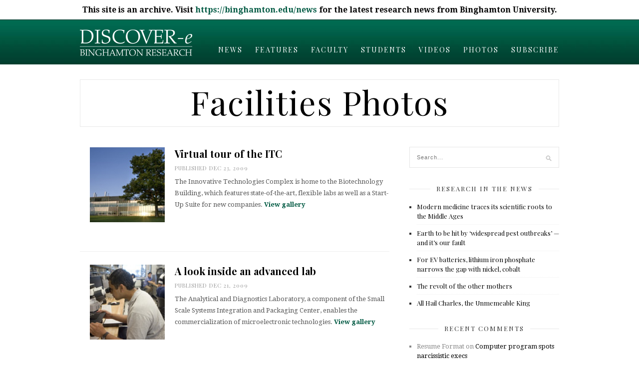

--- FILE ---
content_type: text/html; charset=UTF-8
request_url: https://discovere.binghamton.edu/category/photos/facilities
body_size: 12437
content:
<!DOCTYPE html>
<html lang="en-US" xmlns:og="http://ogp.me/ns#" xmlns:fb="http://ogp.me/ns/fb#">

<head>

	<meta charset="UTF-8" />
	
	<title>Facilities Photos | Binghamton University Research News</title>
		<meta name="viewport" content="width=device-width, initial-scale=1.0, minimum-scale=1.0, maximum-scale=1.0" />
		<link rel="profile" href="https://gmpg.org/xfn/11" />
	<link rel="pingback" href="https://discovere.binghamton.edu/xmlrpc.php" />

		
	<link rel="alternate" type="application/rss+xml" title="Binghamton University Research News RSS Feed" href="https://discovere.binghamton.edu/feed" />
	<link rel="alternate" type="application/atom+xml" title="Binghamton University Research News Atom Feed" href="https://discovere.binghamton.edu/feed/atom" />
	<link rel="pingback" href="https://discovere.binghamton.edu/xmlrpc.php" />

	<meta name='robots' content='max-image-preview:large' />
<link rel='dns-prefetch' href='//platform.tumblr.com' />
<link rel='dns-prefetch' href='//netdna.bootstrapcdn.com' />
<link rel='dns-prefetch' href='//fonts.googleapis.com' />
<link rel="alternate" type="application/rss+xml" title="Binghamton University Research News &raquo; Feed" href="https://discovere.binghamton.edu/feed" />
<link rel="alternate" type="application/rss+xml" title="Binghamton University Research News &raquo; Comments Feed" href="https://discovere.binghamton.edu/comments/feed" />
<link rel="alternate" type="application/rss+xml" title="Binghamton University Research News &raquo; Facilities Photos Category Feed" href="https://discovere.binghamton.edu/category/photos/facilities/feed" />
<style id='wp-img-auto-sizes-contain-inline-css' type='text/css'>
img:is([sizes=auto i],[sizes^="auto," i]){contain-intrinsic-size:3000px 1500px}
/*# sourceURL=wp-img-auto-sizes-contain-inline-css */
</style>
<style id='wp-emoji-styles-inline-css' type='text/css'>

	img.wp-smiley, img.emoji {
		display: inline !important;
		border: none !important;
		box-shadow: none !important;
		height: 1em !important;
		width: 1em !important;
		margin: 0 0.07em !important;
		vertical-align: -0.1em !important;
		background: none !important;
		padding: 0 !important;
	}
/*# sourceURL=wp-emoji-styles-inline-css */
</style>
<style id='wp-block-library-inline-css' type='text/css'>
:root{--wp-block-synced-color:#7a00df;--wp-block-synced-color--rgb:122,0,223;--wp-bound-block-color:var(--wp-block-synced-color);--wp-editor-canvas-background:#ddd;--wp-admin-theme-color:#007cba;--wp-admin-theme-color--rgb:0,124,186;--wp-admin-theme-color-darker-10:#006ba1;--wp-admin-theme-color-darker-10--rgb:0,107,160.5;--wp-admin-theme-color-darker-20:#005a87;--wp-admin-theme-color-darker-20--rgb:0,90,135;--wp-admin-border-width-focus:2px}@media (min-resolution:192dpi){:root{--wp-admin-border-width-focus:1.5px}}.wp-element-button{cursor:pointer}:root .has-very-light-gray-background-color{background-color:#eee}:root .has-very-dark-gray-background-color{background-color:#313131}:root .has-very-light-gray-color{color:#eee}:root .has-very-dark-gray-color{color:#313131}:root .has-vivid-green-cyan-to-vivid-cyan-blue-gradient-background{background:linear-gradient(135deg,#00d084,#0693e3)}:root .has-purple-crush-gradient-background{background:linear-gradient(135deg,#34e2e4,#4721fb 50%,#ab1dfe)}:root .has-hazy-dawn-gradient-background{background:linear-gradient(135deg,#faaca8,#dad0ec)}:root .has-subdued-olive-gradient-background{background:linear-gradient(135deg,#fafae1,#67a671)}:root .has-atomic-cream-gradient-background{background:linear-gradient(135deg,#fdd79a,#004a59)}:root .has-nightshade-gradient-background{background:linear-gradient(135deg,#330968,#31cdcf)}:root .has-midnight-gradient-background{background:linear-gradient(135deg,#020381,#2874fc)}:root{--wp--preset--font-size--normal:16px;--wp--preset--font-size--huge:42px}.has-regular-font-size{font-size:1em}.has-larger-font-size{font-size:2.625em}.has-normal-font-size{font-size:var(--wp--preset--font-size--normal)}.has-huge-font-size{font-size:var(--wp--preset--font-size--huge)}.has-text-align-center{text-align:center}.has-text-align-left{text-align:left}.has-text-align-right{text-align:right}.has-fit-text{white-space:nowrap!important}#end-resizable-editor-section{display:none}.aligncenter{clear:both}.items-justified-left{justify-content:flex-start}.items-justified-center{justify-content:center}.items-justified-right{justify-content:flex-end}.items-justified-space-between{justify-content:space-between}.screen-reader-text{border:0;clip-path:inset(50%);height:1px;margin:-1px;overflow:hidden;padding:0;position:absolute;width:1px;word-wrap:normal!important}.screen-reader-text:focus{background-color:#ddd;clip-path:none;color:#444;display:block;font-size:1em;height:auto;left:5px;line-height:normal;padding:15px 23px 14px;text-decoration:none;top:5px;width:auto;z-index:100000}html :where(.has-border-color){border-style:solid}html :where([style*=border-top-color]){border-top-style:solid}html :where([style*=border-right-color]){border-right-style:solid}html :where([style*=border-bottom-color]){border-bottom-style:solid}html :where([style*=border-left-color]){border-left-style:solid}html :where([style*=border-width]){border-style:solid}html :where([style*=border-top-width]){border-top-style:solid}html :where([style*=border-right-width]){border-right-style:solid}html :where([style*=border-bottom-width]){border-bottom-style:solid}html :where([style*=border-left-width]){border-left-style:solid}html :where(img[class*=wp-image-]){height:auto;max-width:100%}:where(figure){margin:0 0 1em}html :where(.is-position-sticky){--wp-admin--admin-bar--position-offset:var(--wp-admin--admin-bar--height,0px)}@media screen and (max-width:600px){html :where(.is-position-sticky){--wp-admin--admin-bar--position-offset:0px}}

/*# sourceURL=wp-block-library-inline-css */
</style><style id='global-styles-inline-css' type='text/css'>
:root{--wp--preset--aspect-ratio--square: 1;--wp--preset--aspect-ratio--4-3: 4/3;--wp--preset--aspect-ratio--3-4: 3/4;--wp--preset--aspect-ratio--3-2: 3/2;--wp--preset--aspect-ratio--2-3: 2/3;--wp--preset--aspect-ratio--16-9: 16/9;--wp--preset--aspect-ratio--9-16: 9/16;--wp--preset--color--black: #000000;--wp--preset--color--cyan-bluish-gray: #abb8c3;--wp--preset--color--white: #ffffff;--wp--preset--color--pale-pink: #f78da7;--wp--preset--color--vivid-red: #cf2e2e;--wp--preset--color--luminous-vivid-orange: #ff6900;--wp--preset--color--luminous-vivid-amber: #fcb900;--wp--preset--color--light-green-cyan: #7bdcb5;--wp--preset--color--vivid-green-cyan: #00d084;--wp--preset--color--pale-cyan-blue: #8ed1fc;--wp--preset--color--vivid-cyan-blue: #0693e3;--wp--preset--color--vivid-purple: #9b51e0;--wp--preset--gradient--vivid-cyan-blue-to-vivid-purple: linear-gradient(135deg,rgb(6,147,227) 0%,rgb(155,81,224) 100%);--wp--preset--gradient--light-green-cyan-to-vivid-green-cyan: linear-gradient(135deg,rgb(122,220,180) 0%,rgb(0,208,130) 100%);--wp--preset--gradient--luminous-vivid-amber-to-luminous-vivid-orange: linear-gradient(135deg,rgb(252,185,0) 0%,rgb(255,105,0) 100%);--wp--preset--gradient--luminous-vivid-orange-to-vivid-red: linear-gradient(135deg,rgb(255,105,0) 0%,rgb(207,46,46) 100%);--wp--preset--gradient--very-light-gray-to-cyan-bluish-gray: linear-gradient(135deg,rgb(238,238,238) 0%,rgb(169,184,195) 100%);--wp--preset--gradient--cool-to-warm-spectrum: linear-gradient(135deg,rgb(74,234,220) 0%,rgb(151,120,209) 20%,rgb(207,42,186) 40%,rgb(238,44,130) 60%,rgb(251,105,98) 80%,rgb(254,248,76) 100%);--wp--preset--gradient--blush-light-purple: linear-gradient(135deg,rgb(255,206,236) 0%,rgb(152,150,240) 100%);--wp--preset--gradient--blush-bordeaux: linear-gradient(135deg,rgb(254,205,165) 0%,rgb(254,45,45) 50%,rgb(107,0,62) 100%);--wp--preset--gradient--luminous-dusk: linear-gradient(135deg,rgb(255,203,112) 0%,rgb(199,81,192) 50%,rgb(65,88,208) 100%);--wp--preset--gradient--pale-ocean: linear-gradient(135deg,rgb(255,245,203) 0%,rgb(182,227,212) 50%,rgb(51,167,181) 100%);--wp--preset--gradient--electric-grass: linear-gradient(135deg,rgb(202,248,128) 0%,rgb(113,206,126) 100%);--wp--preset--gradient--midnight: linear-gradient(135deg,rgb(2,3,129) 0%,rgb(40,116,252) 100%);--wp--preset--font-size--small: 13px;--wp--preset--font-size--medium: 20px;--wp--preset--font-size--large: 36px;--wp--preset--font-size--x-large: 42px;--wp--preset--spacing--20: 0.44rem;--wp--preset--spacing--30: 0.67rem;--wp--preset--spacing--40: 1rem;--wp--preset--spacing--50: 1.5rem;--wp--preset--spacing--60: 2.25rem;--wp--preset--spacing--70: 3.38rem;--wp--preset--spacing--80: 5.06rem;--wp--preset--shadow--natural: 6px 6px 9px rgba(0, 0, 0, 0.2);--wp--preset--shadow--deep: 12px 12px 50px rgba(0, 0, 0, 0.4);--wp--preset--shadow--sharp: 6px 6px 0px rgba(0, 0, 0, 0.2);--wp--preset--shadow--outlined: 6px 6px 0px -3px rgb(255, 255, 255), 6px 6px rgb(0, 0, 0);--wp--preset--shadow--crisp: 6px 6px 0px rgb(0, 0, 0);}:where(.is-layout-flex){gap: 0.5em;}:where(.is-layout-grid){gap: 0.5em;}body .is-layout-flex{display: flex;}.is-layout-flex{flex-wrap: wrap;align-items: center;}.is-layout-flex > :is(*, div){margin: 0;}body .is-layout-grid{display: grid;}.is-layout-grid > :is(*, div){margin: 0;}:where(.wp-block-columns.is-layout-flex){gap: 2em;}:where(.wp-block-columns.is-layout-grid){gap: 2em;}:where(.wp-block-post-template.is-layout-flex){gap: 1.25em;}:where(.wp-block-post-template.is-layout-grid){gap: 1.25em;}.has-black-color{color: var(--wp--preset--color--black) !important;}.has-cyan-bluish-gray-color{color: var(--wp--preset--color--cyan-bluish-gray) !important;}.has-white-color{color: var(--wp--preset--color--white) !important;}.has-pale-pink-color{color: var(--wp--preset--color--pale-pink) !important;}.has-vivid-red-color{color: var(--wp--preset--color--vivid-red) !important;}.has-luminous-vivid-orange-color{color: var(--wp--preset--color--luminous-vivid-orange) !important;}.has-luminous-vivid-amber-color{color: var(--wp--preset--color--luminous-vivid-amber) !important;}.has-light-green-cyan-color{color: var(--wp--preset--color--light-green-cyan) !important;}.has-vivid-green-cyan-color{color: var(--wp--preset--color--vivid-green-cyan) !important;}.has-pale-cyan-blue-color{color: var(--wp--preset--color--pale-cyan-blue) !important;}.has-vivid-cyan-blue-color{color: var(--wp--preset--color--vivid-cyan-blue) !important;}.has-vivid-purple-color{color: var(--wp--preset--color--vivid-purple) !important;}.has-black-background-color{background-color: var(--wp--preset--color--black) !important;}.has-cyan-bluish-gray-background-color{background-color: var(--wp--preset--color--cyan-bluish-gray) !important;}.has-white-background-color{background-color: var(--wp--preset--color--white) !important;}.has-pale-pink-background-color{background-color: var(--wp--preset--color--pale-pink) !important;}.has-vivid-red-background-color{background-color: var(--wp--preset--color--vivid-red) !important;}.has-luminous-vivid-orange-background-color{background-color: var(--wp--preset--color--luminous-vivid-orange) !important;}.has-luminous-vivid-amber-background-color{background-color: var(--wp--preset--color--luminous-vivid-amber) !important;}.has-light-green-cyan-background-color{background-color: var(--wp--preset--color--light-green-cyan) !important;}.has-vivid-green-cyan-background-color{background-color: var(--wp--preset--color--vivid-green-cyan) !important;}.has-pale-cyan-blue-background-color{background-color: var(--wp--preset--color--pale-cyan-blue) !important;}.has-vivid-cyan-blue-background-color{background-color: var(--wp--preset--color--vivid-cyan-blue) !important;}.has-vivid-purple-background-color{background-color: var(--wp--preset--color--vivid-purple) !important;}.has-black-border-color{border-color: var(--wp--preset--color--black) !important;}.has-cyan-bluish-gray-border-color{border-color: var(--wp--preset--color--cyan-bluish-gray) !important;}.has-white-border-color{border-color: var(--wp--preset--color--white) !important;}.has-pale-pink-border-color{border-color: var(--wp--preset--color--pale-pink) !important;}.has-vivid-red-border-color{border-color: var(--wp--preset--color--vivid-red) !important;}.has-luminous-vivid-orange-border-color{border-color: var(--wp--preset--color--luminous-vivid-orange) !important;}.has-luminous-vivid-amber-border-color{border-color: var(--wp--preset--color--luminous-vivid-amber) !important;}.has-light-green-cyan-border-color{border-color: var(--wp--preset--color--light-green-cyan) !important;}.has-vivid-green-cyan-border-color{border-color: var(--wp--preset--color--vivid-green-cyan) !important;}.has-pale-cyan-blue-border-color{border-color: var(--wp--preset--color--pale-cyan-blue) !important;}.has-vivid-cyan-blue-border-color{border-color: var(--wp--preset--color--vivid-cyan-blue) !important;}.has-vivid-purple-border-color{border-color: var(--wp--preset--color--vivid-purple) !important;}.has-vivid-cyan-blue-to-vivid-purple-gradient-background{background: var(--wp--preset--gradient--vivid-cyan-blue-to-vivid-purple) !important;}.has-light-green-cyan-to-vivid-green-cyan-gradient-background{background: var(--wp--preset--gradient--light-green-cyan-to-vivid-green-cyan) !important;}.has-luminous-vivid-amber-to-luminous-vivid-orange-gradient-background{background: var(--wp--preset--gradient--luminous-vivid-amber-to-luminous-vivid-orange) !important;}.has-luminous-vivid-orange-to-vivid-red-gradient-background{background: var(--wp--preset--gradient--luminous-vivid-orange-to-vivid-red) !important;}.has-very-light-gray-to-cyan-bluish-gray-gradient-background{background: var(--wp--preset--gradient--very-light-gray-to-cyan-bluish-gray) !important;}.has-cool-to-warm-spectrum-gradient-background{background: var(--wp--preset--gradient--cool-to-warm-spectrum) !important;}.has-blush-light-purple-gradient-background{background: var(--wp--preset--gradient--blush-light-purple) !important;}.has-blush-bordeaux-gradient-background{background: var(--wp--preset--gradient--blush-bordeaux) !important;}.has-luminous-dusk-gradient-background{background: var(--wp--preset--gradient--luminous-dusk) !important;}.has-pale-ocean-gradient-background{background: var(--wp--preset--gradient--pale-ocean) !important;}.has-electric-grass-gradient-background{background: var(--wp--preset--gradient--electric-grass) !important;}.has-midnight-gradient-background{background: var(--wp--preset--gradient--midnight) !important;}.has-small-font-size{font-size: var(--wp--preset--font-size--small) !important;}.has-medium-font-size{font-size: var(--wp--preset--font-size--medium) !important;}.has-large-font-size{font-size: var(--wp--preset--font-size--large) !important;}.has-x-large-font-size{font-size: var(--wp--preset--font-size--x-large) !important;}
/*# sourceURL=global-styles-inline-css */
</style>

<style id='classic-theme-styles-inline-css' type='text/css'>
/*! This file is auto-generated */
.wp-block-button__link{color:#fff;background-color:#32373c;border-radius:9999px;box-shadow:none;text-decoration:none;padding:calc(.667em + 2px) calc(1.333em + 2px);font-size:1.125em}.wp-block-file__button{background:#32373c;color:#fff;text-decoration:none}
/*# sourceURL=/wp-includes/css/classic-themes.min.css */
</style>
<link rel='stylesheet' id='simple-banner-style-css' href='https://discovere.binghamton.edu/wp-content/plugins/simple-banner/simple-banner.css?ver=3.1.2' type='text/css' media='all' />
<link rel='stylesheet' id='style-css' href='https://discovere.binghamton.edu/wp-content/themes/cassia/style.css?ver=6.9' type='text/css' media='all' />
<link rel='stylesheet' id='responsive-css' href='https://discovere.binghamton.edu/wp-content/themes/cassia/css/responsive.css?ver=6.9' type='text/css' media='all' />
<link rel='stylesheet' id='font-awesome-css' href='//netdna.bootstrapcdn.com/font-awesome/4.0.1/css/font-awesome.css?ver=6.9' type='text/css' media='all' />
<link rel='stylesheet' id='default_headings_font-css' href='https://fonts.googleapis.com/css?family=Playfair+Display%3A400%2C700%2C900%2C400italic%2C700italic%2C900italic&#038;ver=6.9' type='text/css' media='all' />
<link rel='stylesheet' id='default_body_font-css' href='https://fonts.googleapis.com/css?family=Droid+Serif%3A400%2C700%2C400italic%2C700italic&#038;ver=6.9' type='text/css' media='all' />
<link rel='stylesheet' id='default_signature_font-css' href='https://fonts.googleapis.com/css?family=Tangerine%3A400%2C700&#038;ver=6.9' type='text/css' media='all' />
<link rel='stylesheet' id='heateor_sss_frontend_css-css' href='https://discovere.binghamton.edu/wp-content/plugins/sassy-social-share/public/css/sassy-social-share-public.css?ver=3.3.79' type='text/css' media='all' />
<style id='heateor_sss_frontend_css-inline-css' type='text/css'>
.heateor_sss_button_instagram span.heateor_sss_svg,a.heateor_sss_instagram span.heateor_sss_svg{background:radial-gradient(circle at 30% 107%,#fdf497 0,#fdf497 5%,#fd5949 45%,#d6249f 60%,#285aeb 90%)}.heateor_sss_horizontal_sharing .heateor_sss_svg,.heateor_sss_standard_follow_icons_container .heateor_sss_svg{color:#fff;border-width:0px;border-style:solid;border-color:transparent}.heateor_sss_horizontal_sharing .heateorSssTCBackground{color:#666}.heateor_sss_horizontal_sharing span.heateor_sss_svg:hover,.heateor_sss_standard_follow_icons_container span.heateor_sss_svg:hover{border-color:transparent;}.heateor_sss_vertical_sharing span.heateor_sss_svg,.heateor_sss_floating_follow_icons_container span.heateor_sss_svg{color:#fff;border-width:0px;border-style:solid;border-color:transparent;}.heateor_sss_vertical_sharing .heateorSssTCBackground{color:#666;}.heateor_sss_vertical_sharing span.heateor_sss_svg:hover,.heateor_sss_floating_follow_icons_container span.heateor_sss_svg:hover{border-color:transparent;}@media screen and (max-width:783px) {.heateor_sss_vertical_sharing{display:none!important}}
/*# sourceURL=heateor_sss_frontend_css-inline-css */
</style>
<script type="text/javascript" src="https://discovere.binghamton.edu/wp-includes/js/jquery/jquery.min.js?ver=3.7.1" id="jquery-core-js"></script>
<script type="text/javascript" src="https://discovere.binghamton.edu/wp-includes/js/jquery/jquery-migrate.min.js?ver=3.4.1" id="jquery-migrate-js"></script>
<script type="text/javascript" id="simple-banner-script-js-before">
/* <![CDATA[ */
const simpleBannerScriptParams = {"pro_version_enabled":"","debug_mode":"","id":2378,"version":"3.1.2","banner_params":[{"hide_simple_banner":"no","simple_banner_prepend_element":"body","simple_banner_position":"","header_margin":"","header_padding":"","wp_body_open_enabled":"","wp_body_open":true,"simple_banner_z_index":"","simple_banner_text":"This site is an archive. Visit <a href=\"https:\/\/binghamton.edu\/news\">https:\/\/binghamton.edu\/news<\/a> for the latest research news from Binghamton University.","disabled_on_current_page":false,"disabled_pages_array":[],"is_current_page_a_post":true,"disabled_on_posts":"","simple_banner_disabled_page_paths":"","simple_banner_font_size":"","simple_banner_color":"000000","simple_banner_text_color":"ffffff","simple_banner_link_color":"#005A43","simple_banner_close_color":"","simple_banner_custom_css":"","simple_banner_scrolling_custom_css":"","simple_banner_text_custom_css":"","simple_banner_button_css":"","site_custom_css":"","keep_site_custom_css":"","site_custom_js":"","keep_site_custom_js":"","close_button_enabled":"","close_button_expiration":"","close_button_cookie_set":false,"current_date":{"date":"2026-01-21 15:30:28.289312","timezone_type":3,"timezone":"UTC"},"start_date":{"date":"2026-01-21 15:30:28.289319","timezone_type":3,"timezone":"UTC"},"end_date":{"date":"2026-01-21 15:30:28.289323","timezone_type":3,"timezone":"UTC"},"simple_banner_start_after_date":"","simple_banner_remove_after_date":"","simple_banner_insert_inside_element":""}]}
//# sourceURL=simple-banner-script-js-before
/* ]]> */
</script>
<script type="text/javascript" src="https://discovere.binghamton.edu/wp-content/plugins/simple-banner/simple-banner.js?ver=3.1.2" id="simple-banner-script-js"></script>
<link rel="https://api.w.org/" href="https://discovere.binghamton.edu/wp-json/" /><link rel="alternate" title="JSON" type="application/json" href="https://discovere.binghamton.edu/wp-json/wp/v2/categories/25" /><link rel="EditURI" type="application/rsd+xml" title="RSD" href="https://discovere.binghamton.edu/xmlrpc.php?rsd" />
<meta name="generator" content="WordPress 6.9" />
<style id="simple-banner-background-color" type="text/css">.simple-banner{background:000000;}</style><style id="simple-banner-text-color" type="text/css">.simple-banner .simple-banner-text{color:ffffff;}</style><style id="simple-banner-link-color" type="text/css">.simple-banner .simple-banner-text a{color:#005A43;}</style><style id="simple-banner-z-index" type="text/css">.simple-banner{z-index: 99999;}</style><style id="simple-banner-site-custom-css-dummy" type="text/css"></style><script id="simple-banner-site-custom-js-dummy" type="text/javascript"></script>	<style type="text/css">
		
		#header, #navigation ul li {
			height:89px;
		}
		#navigation ul li a {
			line-height:120px;
		}
		#navigation ul li:hover > ul {
			top:89px;
		}
		#logo {
			margin-top:6px;
		}
		#header_layout2 #logo {
			padding:px 0 px 0;
		}
		
				
				
				
				
					a, .popular-item span.cat a, .post.list .post-list-text span.cat a, #sidebar .widget p a, .about-signature .signature, .post-entry p a, .post.list .post-list-text p a {
				color:#005a43;
			}
				
				.post-entry blockquote p {
			border-left:3px solid #005a43;
		}
				
					.post-entry p a {
				border-bottom:1px dotted #005a43;
			}
				
					input.sidebar-submit, .side-popular span.popular-number, .post-entry a.more-link, .post-comments span.reply a {
				background-color:#005a43;
			}
				
					#header, #top_bar {
				background-color:#005a43;
			}
				
					#navigation ul li a, #top-navigation ul li a {
				color:#ffffff;
			}
			
			#navigation ul li a:hover, #navigation ul li:hover > a {
				border-bottom:2px solid #ffffff;
			}
				
					#navigation ul li ul li a, #top-navigation ul li ul li a  {
				background:#ffffff;
			}
				
					#navigation ul li ul li a:hover, #top-navigation ul li ul li a:hover {
				background:#f2f2f2;
			}
				
					#navigation ul li ul, #top-navigation ul li ul {
				border-color:#dddddd;
			}
				
					#navigation ul li ul li a, #top-navigation ul li ul li a {
				color:#777777;
			}
				
					#footer {
				background:#000000;
			}
				
		<style type="text/css">.recentcomments a{display:inline !important;padding:0 !important;margin:0 !important;}</style><style type="text/css">.broken_link, a.broken_link {
	text-decoration: line-through;
}</style>
<!-- START - Open Graph and Twitter Card Tags 3.3.5 -->
 <!-- Facebook Open Graph -->
  <meta property="og:locale" content="en_US"/>
  <meta property="og:site_name" content="Binghamton University Research News"/>
  <meta property="og:title" content="Facilities Photos"/>
  <meta property="og:url" content="https://discovere.binghamton.edu/category/photos/facilities"/>
  <meta property="og:type" content="article"/>
  <meta property="og:description" content="Insights and Innovations From Binghamton University"/>
 <!-- Google+ / Schema.org -->
  <meta itemprop="name" content="Facilities Photos"/>
  <meta itemprop="headline" content="Facilities Photos"/>
  <meta itemprop="description" content="Insights and Innovations From Binghamton University"/>
  <!--<meta itemprop="publisher" content="Binghamton University Research News"/>--> <!-- To solve: The attribute publisher.itemtype has an invalid value -->
 <!-- Twitter Cards -->
  <meta name="twitter:title" content="Facilities Photos"/>
  <meta name="twitter:url" content="https://discovere.binghamton.edu/category/photos/facilities"/>
  <meta name="twitter:description" content="Insights and Innovations From Binghamton University"/>
  <meta name="twitter:card" content="summary_large_image"/>
 <!-- SEO -->
 <!-- Misc. tags -->
 <!-- is_category -->
<!-- END - Open Graph and Twitter Card Tags 3.3.5 -->
	
	
</head>

<body data-rsssl=1 class="archive category category-facilities category-25 wp-theme-cassia">



	
	
		<div id="header">
		
		
		
		<div class="container">
			
			<div id="logo">
				
									<a href="https://discovere.binghamton.edu"><img src="https://discovere.binghamton.edu/wp-content/uploads/2015/11/Discovere-header-new.png" alt="Binghamton University Research News" /></a>
								
				
			</div>
			
			<div id="navigation">
				
				<ul id="menu-home" class="menu"><li id="menu-item-6216" class="menu-item menu-item-type-taxonomy menu-item-object-category menu-item-6216"><a href="https://discovere.binghamton.edu/category/news">News</a></li>
<li id="menu-item-6218" class="menu-item menu-item-type-taxonomy menu-item-object-category menu-item-6218"><a href="https://discovere.binghamton.edu/category/features">Features</a></li>
<li id="menu-item-6217" class="menu-item menu-item-type-taxonomy menu-item-object-category menu-item-6217"><a href="https://discovere.binghamton.edu/category/faculty-spotlights">Faculty</a></li>
<li id="menu-item-6219" class="menu-item menu-item-type-taxonomy menu-item-object-category menu-item-6219"><a href="https://discovere.binghamton.edu/category/student-spotlights">Students</a></li>
<li id="menu-item-6220" class="menu-item menu-item-type-taxonomy menu-item-object-category menu-item-6220"><a href="https://discovere.binghamton.edu/category/videos">Videos</a></li>
<li id="menu-item-6221" class="menu-item menu-item-type-taxonomy menu-item-object-category current-category-ancestor menu-item-6221"><a href="https://discovere.binghamton.edu/category/photos">Photos</a></li>
<li id="menu-item-6442" class="menu-item menu-item-type-post_type menu-item-object-page menu-item-6442"><a href="https://discovere.binghamton.edu/subscribe">Subscribe</a></li>
</ul>	
				
			</div>
			
		</div>
		
	</div>
	<div id="wrapper">
	
	<div class="container">		
		<div class="archive-browsing">
			
						
									<h1>Facilities Photos</h1>
			
		</div>
		
		<div id="main">
			
						
						
			<div class="post list">
				
				<div class="post-img">
														</div>
				 
				<div class="post-list-text">
					<span class="cat">
										</span>
				
						
					<div class="post-img"><a href="https://discovere.binghamton.edu/photos/virtual-tour-of-the-itc-2378.html"><img src="https://discovere.binghamton.edu/wp-content/uploads/2009/12/itc_132x133-250x250.jpg" alt="Virtual tour of the ITC" class="alignleft thumb"/></a></div>
					
										
					<h2>	<a href="https://discovere.binghamton.edu/photos/virtual-tour-of-the-itc-2378.html" rel="bookmark">Virtual tour of the ITC</a></h2>
					<span class="meta">Published  Dec 23, 2009</span>
					<p>The Innovative Technologies Complex is home to the Biotechnology Building, which features state-of-the-art, flexible labs as well as a Start-Up Suite for new companies. <a href="https://discovere.binghamton.edu/photos/virtual-tour-of-the-itc-2378.html">View gallery
					</a></p>  					
				</div>
				
				
			</div>
			
						
			
						
						
			<div class="post list">
				
				<div class="post-img">
														</div>
				 
				<div class="post-list-text">
					<span class="cat">
										</span>
				
						
					<div class="post-img"><a href="https://discovere.binghamton.edu/photos/adl-2037.html"><img src="https://discovere.binghamton.edu/wp-content/uploads/2009/12/microscope_132x133-250x250.jpg" alt="A look inside an advanced lab" class="alignleft thumb"/></a></div>
					
										
					<h2>	<a href="https://discovere.binghamton.edu/photos/adl-2037.html" rel="bookmark">A look inside an advanced lab</a></h2>
					<span class="meta">Published  Dec 21, 2009</span>
					<p>The Analytical and Diagnostics Laboratory, a component of the Small Scale Systems Integration and Packaging Center, enables the commercialization of microelectronic technologies. <a href="https://discovere.binghamton.edu/photos/adl-2037.html">View gallery
					</a></p>  					
				</div>
				
				
			</div>
			
						
			
						
						
			<div class="post list">
				
				<div class="post-img">
														</div>
				 
				<div class="post-list-text">
					<span class="cat">
										</span>
				
						
					<div class="post-img"><a href="https://discovere.binghamton.edu/photos/case-1394.html"><img src="https://discovere.binghamton.edu/wp-content/uploads/2009/09/sadik2_132x133-250x250.jpg" alt="Sensor research at Binghamton" class="alignleft thumb"/></a></div>
					
										
					<h2>	<a href="https://discovere.binghamton.edu/photos/case-1394.html" rel="bookmark">Sensor research at Binghamton</a></h2>
					<span class="meta">Published  Sep 30, 2009</span>
					<p>The Center for Advanced Sensors and Environmental Systems works on sensors and sensor systems that will surpass existing technology in terms of sensitivity, response time and portability. <a href="https://discovere.binghamton.edu/photos/case-1394.html">View gallery
					</a></p>  					
				</div>
				
				
			</div>
			
						
			
						
						
			<div class="post list">
				
				<div class="post-img">
														</div>
				 
				<div class="post-list-text">
					<span class="cat">
										</span>
				
						
					<div class="post-img"><a href="https://discovere.binghamton.edu/photos/camm1109-293.html"><img src="https://discovere.binghamton.edu/wp-content/uploads/2009/12/camm1_132x133-250x250.jpg" alt="Roll-to-roll electronics" class="alignleft thumb"/></a></div>
					
										
					<h2>	<a href="https://discovere.binghamton.edu/photos/camm1109-293.html" rel="bookmark">Roll-to-roll electronics</a></h2>
					<span class="meta">Published  Sep 29, 2009</span>
					<p>The roll-to-roll manufacturing process step by step, as seen at Binghamton’s Center for Advanced Microelectronics Manufacturing. <a href="https://discovere.binghamton.edu/photos/camm1109-293.html">View gallery
					</a></p>  					
				</div>
				
				
			</div>
			
						
			
						
			<div class="pagination">
				
				<div class="prev"></div>
				<div class="next"></div>
				
			</div>
			
					
		</div>
	

		<div id="sidebar">
			<? // if (function_exists('sm_list_popular_searches')) sm_list_popular_searches();  ?>
			<!-- SIDEBAR WIDGET AREA -->
			<div class="widget"><form role="search" method="get" id="searchform" action="https://discovere.binghamton.edu/">
    <div>
		<input type="text" placeholder="Search..." name="s" id="s" />
	 </div>
</form></div><div class="widget"><h4 class="block-heading"><span>Research in the news</span></h4>			<ul class="side-bar">
			
						
				<li>
				
					<div class="side-item">
											
												<div class="side-item-text">
							<h4><a href="https://discovere.binghamton.edu/research-in-the-news/medievaldoctors-8520.html" rel="bookmark" title="Permanent Link: Modern medicine traces its scientific roots to the Middle Ages">Modern medicine traces its scientific roots to the Middle Ages</a></h4>
													</div>
					</div>
				
				</li>
			
						
				<li>
				
					<div class="side-item">
											
												<div class="side-item-text">
							<h4><a href="https://discovere.binghamton.edu/research-in-the-news/insect-8481.html" rel="bookmark" title="Permanent Link: Earth to be hit by &#8216;widespread pest outbreaks&#8217; — and it&#8217;s our fault">Earth to be hit by &#8216;widespread pest outbreaks&#8217; — and it&#8217;s our fault</a></h4>
													</div>
					</div>
				
				</li>
			
						
				<li>
				
					<div class="side-item">
											
												<div class="side-item-text">
							<h4><a href="https://discovere.binghamton.edu/research-in-the-news/ev-8479.html" rel="bookmark" title="Permanent Link: For EV batteries, lithium iron phosphate narrows the gap with nickel, cobalt">For EV batteries, lithium iron phosphate narrows the gap with nickel, cobalt</a></h4>
													</div>
					</div>
				
				</li>
			
						
				<li>
				
					<div class="side-item">
											
												<div class="side-item-text">
							<h4><a href="https://discovere.binghamton.edu/research-in-the-news/mothers-8447.html" rel="bookmark" title="Permanent Link: The revolt of the other mothers">The revolt of the other mothers</a></h4>
													</div>
					</div>
				
				</li>
			
						
				<li>
				
					<div class="side-item">
											
												<div class="side-item-text">
							<h4><a href="https://discovere.binghamton.edu/research-in-the-news/charles-8407.html" rel="bookmark" title="Permanent Link: All Hail Charles, the Unmemeable King">All Hail Charles, the Unmemeable King</a></h4>
													</div>
					</div>
				
				</li>
			
												
			</ul>
			
		</div><div class="widget"><h4 class="block-heading"><span>Recent Comments</span></h4><ul id="recentcomments"><li class="recentcomments"><span class="comment-author-link">Resume Format</span> on <a href="https://discovere.binghamton.edu/research-in-the-news/narcissist-5641.html/comment-page-1#comment-2928446">Computer program spots narcissistic execs</a></li><li class="recentcomments"><span class="comment-author-link">Ann Walker</span> on <a href="https://discovere.binghamton.edu/faculty-spotlights/prior-7532.html/comment-page-1#comment-2901736">Wasps may provide climate change insights</a></li><li class="recentcomments"><span class="comment-author-link">Dejen Habtom</span> on <a href="https://discovere.binghamton.edu/student-spotlights/weldeghebriel-7281.html/comment-page-1#comment-2901000">Ancient seawater may yield climate change insights</a></li><li class="recentcomments"><span class="comment-author-link">Don Franck</span> on <a href="https://discovere.binghamton.edu/news/battery-7-8104.html/comment-page-1#comment-2900330">Binghamton battery project wins $500,000; will compete for $100M</a></li><li class="recentcomments"><span class="comment-author-link">Dave</span> on <a href="https://discovere.binghamton.edu/videos/chamber-5443.html/comment-page-1#comment-2892727">Anechoic chamber puts sound to the test</a></li></ul></div>		
		</div>	
	</div>
	<!-- END CONTAINER -->
	
	</div>
	<!-- END WRAPPER -->
	
	<div id="footer">
		
		<div class="container">
			
						
			<div class="footer-bottom">
				
			<span class="logo1">	<a href="http://binghamton.edu" target="_blank"><img src="/wp-content/themes/cassia/img/BingLogoWhite.png" alt="Binghamton University" /></a></span>
			
			<span class="logo1"><a href="http://binghamton.edu/research/" target="_blank"><img src="/wp-content/themes/cassia/img/DivResearchWhite.png" alt="Binghamton University" /></a></span>
				
				<br>
				<p><span class="copyright">&copy; 2026 Binghamton University State University of New York
<br> Images used throughout this site are copyright protected. For permission and terms of use,
visit the <a href="/about">about us page</a></span></p>
				
			</div>
		
		</div>
		
	</div>
	
	<script type="speculationrules">
{"prefetch":[{"source":"document","where":{"and":[{"href_matches":"/*"},{"not":{"href_matches":["/wp-*.php","/wp-admin/*","/wp-content/uploads/*","/wp-content/*","/wp-content/plugins/*","/wp-content/themes/cassia/*","/*\\?(.+)"]}},{"not":{"selector_matches":"a[rel~=\"nofollow\"]"}},{"not":{"selector_matches":".no-prefetch, .no-prefetch a"}}]},"eagerness":"conservative"}]}
</script>
<div class="simple-banner simple-banner-text" style="display:none !important"></div><script type="text/javascript" src="https://discovere.binghamton.edu/wp-content/themes/cassia/js/manna.js?ver=6.9" id="manna-js"></script>
<script type="text/javascript" src="https://discovere.binghamton.edu/wp-content/themes/cassia/js/jquery.mobilemenu.js?ver=6.9" id="mobilemenu-js"></script>
<script type="text/javascript" src="https://discovere.binghamton.edu/wp-content/themes/cassia/js/jquery.flexslider.js?ver=6.9" id="flexslider-js"></script>
<script type="text/javascript" src="https://platform.tumblr.com/v1/share.js?ver=6.9" id="tumblr-js"></script>
<script type="text/javascript" src="https://discovere.binghamton.edu/wp-content/themes/cassia/js/fitvids.js?ver=6.9" id="fitvids-js"></script>
<script type="text/javascript" src="https://discovere.binghamton.edu/wp-content/themes/cassia/js/jquery.colorbox-min.js?ver=6.9" id="colorbox-js"></script>
<script type="text/javascript" id="heateor_sss_sharing_js-js-before">
/* <![CDATA[ */
function heateorSssLoadEvent(e) {var t=window.onload;if (typeof window.onload!="function") {window.onload=e}else{window.onload=function() {t();e()}}};	var heateorSssSharingAjaxUrl = 'https://discovere.binghamton.edu/wp-admin/admin-ajax.php', heateorSssCloseIconPath = 'https://discovere.binghamton.edu/wp-content/plugins/sassy-social-share/public/../images/close.png', heateorSssPluginIconPath = 'https://discovere.binghamton.edu/wp-content/plugins/sassy-social-share/public/../images/logo.png', heateorSssHorizontalSharingCountEnable = 0, heateorSssVerticalSharingCountEnable = 0, heateorSssSharingOffset = -10; var heateorSssMobileStickySharingEnabled = 0;var heateorSssCopyLinkMessage = "Link copied.";var heateorSssUrlCountFetched = [], heateorSssSharesText = 'Shares', heateorSssShareText = 'Share';function heateorSssPopup(e) {window.open(e,"popUpWindow","height=400,width=600,left=400,top=100,resizable,scrollbars,toolbar=0,personalbar=0,menubar=no,location=no,directories=no,status")}
//# sourceURL=heateor_sss_sharing_js-js-before
/* ]]> */
</script>
<script type="text/javascript" src="https://discovere.binghamton.edu/wp-content/plugins/sassy-social-share/public/js/sassy-social-share-public.js?ver=3.3.79" id="heateor_sss_sharing_js-js"></script>
<script id="wp-emoji-settings" type="application/json">
{"baseUrl":"https://s.w.org/images/core/emoji/17.0.2/72x72/","ext":".png","svgUrl":"https://s.w.org/images/core/emoji/17.0.2/svg/","svgExt":".svg","source":{"concatemoji":"https://discovere.binghamton.edu/wp-includes/js/wp-emoji-release.min.js?ver=6.9"}}
</script>
<script type="module">
/* <![CDATA[ */
/*! This file is auto-generated */
const a=JSON.parse(document.getElementById("wp-emoji-settings").textContent),o=(window._wpemojiSettings=a,"wpEmojiSettingsSupports"),s=["flag","emoji"];function i(e){try{var t={supportTests:e,timestamp:(new Date).valueOf()};sessionStorage.setItem(o,JSON.stringify(t))}catch(e){}}function c(e,t,n){e.clearRect(0,0,e.canvas.width,e.canvas.height),e.fillText(t,0,0);t=new Uint32Array(e.getImageData(0,0,e.canvas.width,e.canvas.height).data);e.clearRect(0,0,e.canvas.width,e.canvas.height),e.fillText(n,0,0);const a=new Uint32Array(e.getImageData(0,0,e.canvas.width,e.canvas.height).data);return t.every((e,t)=>e===a[t])}function p(e,t){e.clearRect(0,0,e.canvas.width,e.canvas.height),e.fillText(t,0,0);var n=e.getImageData(16,16,1,1);for(let e=0;e<n.data.length;e++)if(0!==n.data[e])return!1;return!0}function u(e,t,n,a){switch(t){case"flag":return n(e,"\ud83c\udff3\ufe0f\u200d\u26a7\ufe0f","\ud83c\udff3\ufe0f\u200b\u26a7\ufe0f")?!1:!n(e,"\ud83c\udde8\ud83c\uddf6","\ud83c\udde8\u200b\ud83c\uddf6")&&!n(e,"\ud83c\udff4\udb40\udc67\udb40\udc62\udb40\udc65\udb40\udc6e\udb40\udc67\udb40\udc7f","\ud83c\udff4\u200b\udb40\udc67\u200b\udb40\udc62\u200b\udb40\udc65\u200b\udb40\udc6e\u200b\udb40\udc67\u200b\udb40\udc7f");case"emoji":return!a(e,"\ud83e\u1fac8")}return!1}function f(e,t,n,a){let r;const o=(r="undefined"!=typeof WorkerGlobalScope&&self instanceof WorkerGlobalScope?new OffscreenCanvas(300,150):document.createElement("canvas")).getContext("2d",{willReadFrequently:!0}),s=(o.textBaseline="top",o.font="600 32px Arial",{});return e.forEach(e=>{s[e]=t(o,e,n,a)}),s}function r(e){var t=document.createElement("script");t.src=e,t.defer=!0,document.head.appendChild(t)}a.supports={everything:!0,everythingExceptFlag:!0},new Promise(t=>{let n=function(){try{var e=JSON.parse(sessionStorage.getItem(o));if("object"==typeof e&&"number"==typeof e.timestamp&&(new Date).valueOf()<e.timestamp+604800&&"object"==typeof e.supportTests)return e.supportTests}catch(e){}return null}();if(!n){if("undefined"!=typeof Worker&&"undefined"!=typeof OffscreenCanvas&&"undefined"!=typeof URL&&URL.createObjectURL&&"undefined"!=typeof Blob)try{var e="postMessage("+f.toString()+"("+[JSON.stringify(s),u.toString(),c.toString(),p.toString()].join(",")+"));",a=new Blob([e],{type:"text/javascript"});const r=new Worker(URL.createObjectURL(a),{name:"wpTestEmojiSupports"});return void(r.onmessage=e=>{i(n=e.data),r.terminate(),t(n)})}catch(e){}i(n=f(s,u,c,p))}t(n)}).then(e=>{for(const n in e)a.supports[n]=e[n],a.supports.everything=a.supports.everything&&a.supports[n],"flag"!==n&&(a.supports.everythingExceptFlag=a.supports.everythingExceptFlag&&a.supports[n]);var t;a.supports.everythingExceptFlag=a.supports.everythingExceptFlag&&!a.supports.flag,a.supports.everything||((t=a.source||{}).concatemoji?r(t.concatemoji):t.wpemoji&&t.twemoji&&(r(t.twemoji),r(t.wpemoji)))});
//# sourceURL=https://discovere.binghamton.edu/wp-includes/js/wp-emoji-loader.min.js
/* ]]> */
</script>
	
	
<script>
  (function(i,s,o,g,r,a,m){i['GoogleAnalyticsObject']=r;i[r]=i[r]||function(){
  (i[r].q=i[r].q||[]).push(arguments)},i[r].l=1*new Date();a=s.createElement(o),
  m=s.getElementsByTagName(o)[0];a.async=1;a.src=g;m.parentNode.insertBefore(a,m)
  })(window,document,'script','//www.google-analytics.com/analytics.js','ga');

  ga('create', 'UA-251641-11', 'auto');
  ga('send', 'pageview');

</script>
	
<!-- Go to www.addthis.com/dashboard to customize your tools -->
<!-- <script type="text/javascript" src="//s7.addthis.com/js/300/addthis_widget.js#pubid=ra-564e44f463d77421" async="async"></script> -->

<!-- Begin Constant Contact Active Forms -->
<script> var _ctct_m = "98375b6721b076f2bee1e0cfc97af7fd"; </script>
<script id="signupScript" src="//static.ctctcdn.com/js/signup-form-widget/current/signup-form-widget.min.js" async defer></script>
<!-- End Constant Contact Active Forms -->


</body>
</html>